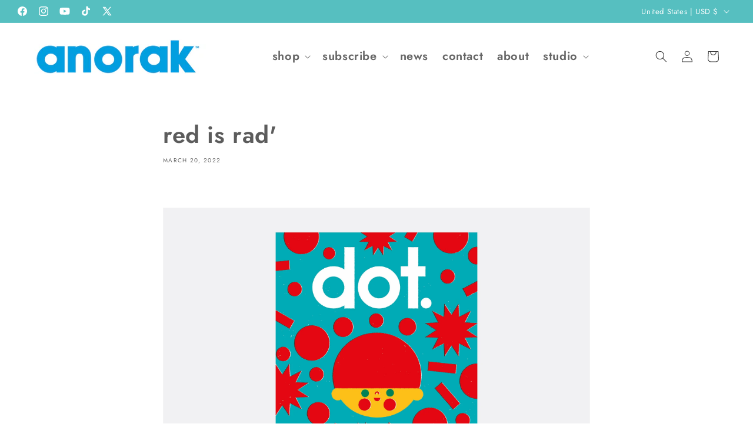

--- FILE ---
content_type: application/x-javascript
request_url: https://app.sealsubscriptions.com/shopify/public/status/shop/anorak-magazine.myshopify.com.js?1768730319
body_size: -370
content:
var sealsubscriptions_settings_updated='1767715210c';